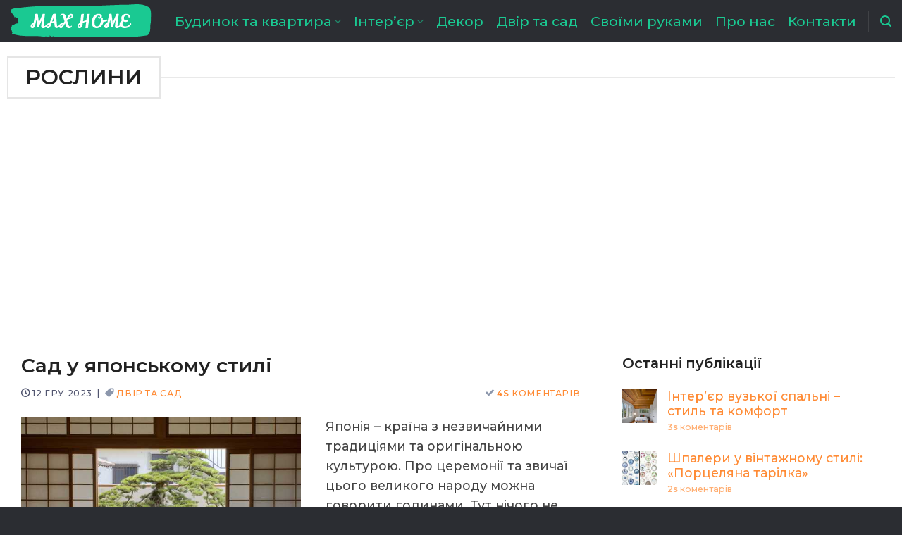

--- FILE ---
content_type: text/html; charset=UTF-8
request_url: https://maxhome.com.ua/tag/roslyny/
body_size: 15620
content:
<!DOCTYPE html>
<html lang="uk" prefix="og: https://ogp.me/ns#" class="loading-site no-js">
<head>
<meta charset="UTF-8" />
<link rel="pingback" href="https://maxhome.com.ua/xmlrpc.php" />
<script>(function(html){html.className = html.className.replace(/\bno-js\b/,'js')})(document.documentElement);</script>
<meta name="viewport" content="width=device-width, initial-scale=1" /><title>Рослини: фото, ідеї дизайну, поради - Max Home</title>
<meta name="robots" content="follow, index, max-snippet:-1, max-video-preview:-1, max-image-preview:large"/>
<link rel="canonical" href="https://maxhome.com.ua/tag/roslyny/" />
<meta property="og:locale" content="uk_UA" />
<meta property="og:type" content="article" />
<meta property="og:title" content="Рослини: фото, ідеї дизайну, поради - Max Home" />
<meta property="og:url" content="https://maxhome.com.ua/tag/roslyny/" />
<meta property="og:site_name" content="Max Home" />
<meta name="twitter:card" content="summary" />
<meta name="twitter:title" content="Рослини: фото, ідеї дизайну, поради - Max Home" />
<meta name="twitter:label1" content="Записи" />
<meta name="twitter:data1" content="1" />
<script type="application/ld+json" class="rank-math-schema-pro">{"@context":"https://schema.org","@graph":[{"@type":"ItemList","itemListElement":[{"@type":"ListItem","position":"1","url":"https://maxhome.com.ua/dvir-ta-sad/sad-u-yaponskomu-styli/"}],"@id":"https://maxhome.com.ua/tag/roslyny/#schema-160800","isPartOf":{"@id":"https://maxhome.com.ua/tag/roslyny/#webpage"},"publisher":{"@id":"https://maxhome.com.ua/#organization"},"inLanguage":"uk","mainEntityOfPage":{"@id":"https://maxhome.com.ua/tag/roslyny/#webpage"}},{"@type":"Organization","@id":"https://maxhome.com.ua/#organization","name":"Max Home"},{"@type":"WebSite","@id":"https://maxhome.com.ua/#website","url":"https://maxhome.com.ua","name":"Max Home","alternateName":"\u0412\u0441\u0435 \u043f\u0440\u043e \u0441\u0442\u0438\u043b\u044c, \u0434\u0438\u0437\u0430\u0439\u043d \u0442\u0430 \u0456\u043d\u0442\u0435\u0440\u02bc\u0454\u0440","publisher":{"@id":"https://maxhome.com.ua/#organization"},"inLanguage":"uk"},{"@type":"BreadcrumbList","@id":"https://maxhome.com.ua/tag/roslyny/#breadcrumb","itemListElement":[{"@type":"ListItem","position":"1","item":{"@id":"https://maxhome.com.ua","name":"\u0413\u043e\u043b\u043e\u0432\u043d\u0430"}},{"@type":"ListItem","position":"2","item":{"@id":"https://maxhome.com.ua/tag/roslyny/","name":"\u0420\u043e\u0441\u043b\u0438\u043d\u0438"}}]},{"@type":"CollectionPage","@id":"https://maxhome.com.ua/tag/roslyny/#webpage","url":"https://maxhome.com.ua/tag/roslyny/","name":"\u0420\u043e\u0441\u043b\u0438\u043d\u0438: \u0444\u043e\u0442\u043e, \u0456\u0434\u0435\u0457 \u0434\u0438\u0437\u0430\u0439\u043d\u0443, \u043f\u043e\u0440\u0430\u0434\u0438 - Max Home","isPartOf":{"@id":"https://maxhome.com.ua/#website"},"inLanguage":"uk","breadcrumb":{"@id":"https://maxhome.com.ua/tag/roslyny/#breadcrumb"}}]}</script>
<link rel='dns-prefetch' href='//www.googletagmanager.com' />
<link rel='dns-prefetch' href='//fonts.googleapis.com' />
<link rel='dns-prefetch' href='//pagead2.googlesyndication.com' />
<link rel='dns-prefetch' href='//fundingchoicesmessages.google.com' />
<link href='https://fonts.gstatic.com' crossorigin rel='preconnect' />
<link rel='prefetch' href='https://maxhome.com.ua/wp-content/themes/flatsome/assets/js/flatsome.js?ver=a0a7aee297766598a20e' />
<link rel='prefetch' href='https://maxhome.com.ua/wp-content/themes/flatsome/assets/js/chunk.slider.js?ver=3.18.5' />
<link rel='prefetch' href='https://maxhome.com.ua/wp-content/themes/flatsome/assets/js/chunk.popups.js?ver=3.18.5' />
<link rel='prefetch' href='https://maxhome.com.ua/wp-content/themes/flatsome/assets/js/chunk.tooltips.js?ver=3.18.5' />
<link rel="alternate" type="application/rss+xml" title="Max Home &raquo; стрічка" href="https://maxhome.com.ua/feed/" />
<link rel="alternate" type="application/rss+xml" title="Max Home &raquo; Канал коментарів" href="https://maxhome.com.ua/comments/feed/" />
<link rel="alternate" type="application/rss+xml" title="Max Home &raquo; Рослини Канал теґу" href="https://maxhome.com.ua/tag/roslyny/feed/" />
<link rel='stylesheet' id='kk-star-ratings-css' href='//maxhome.com.ua/wp-content/cache/wpfc-minified/9l8gl5vd/a3xk8.css' type='text/css' media='all' />
<link rel='stylesheet' id='post-views-counter-frontend-css' href='//maxhome.com.ua/wp-content/cache/wpfc-minified/q8jzk3ko/a3xk8.css' type='text/css' media='all' />
<link rel='stylesheet' id='widgetopts-styles-css' href='//maxhome.com.ua/wp-content/cache/wpfc-minified/20jimsw7/a3xk8.css' type='text/css' media='all' />
<link rel='stylesheet' id='flatsome-main-css' href='//maxhome.com.ua/wp-content/cache/wpfc-minified/8avi9pur/a3xk8.css' type='text/css' media='all' />
<style id='flatsome-main-inline-css' type='text/css'>
@font-face {
font-family: "fl-icons";
font-display: block;
src: url(https://maxhome.com.ua/wp-content/themes/flatsome/assets/css/icons/fl-icons.eot?v=3.18.5);
src:
url(https://maxhome.com.ua/wp-content/themes/flatsome/assets/css/icons/fl-icons.eot#iefix?v=3.18.5) format("embedded-opentype"),
url(https://maxhome.com.ua/wp-content/themes/flatsome/assets/css/icons/fl-icons.woff2?v=3.18.5) format("woff2"),
url(https://maxhome.com.ua/wp-content/themes/flatsome/assets/css/icons/fl-icons.ttf?v=3.18.5) format("truetype"),
url(https://maxhome.com.ua/wp-content/themes/flatsome/assets/css/icons/fl-icons.woff?v=3.18.5) format("woff"),
url(https://maxhome.com.ua/wp-content/themes/flatsome/assets/css/icons/fl-icons.svg?v=3.18.5#fl-icons) format("svg");
}
</style>
<link rel='stylesheet' id='flatsome-style-css' href='//maxhome.com.ua/wp-content/cache/wpfc-minified/ky282vo4/a3xk8.css' type='text/css' media='all' />
<link rel='stylesheet' id='flatsome-googlefonts-css' href='//fonts.googleapis.com/css?family=Montserrat%3Aregular%2C600%2C500%2C500%7CDancing+Script%3Aregular%2Cregular&#038;display=auto&#038;ver=3.9' type='text/css' media='all' />
<script type="text/javascript" src="https://maxhome.com.ua/wp-includes/js/jquery/jquery.min.js?ver=3.7.1" id="jquery-core-js"></script>
<!-- Початок фрагмента тегу Google (gtag.js), доданого за допомогою Site Kit -->
<!-- Фрагмент Google Analytics, доданий Site Kit -->
<script type="text/javascript" src="https://www.googletagmanager.com/gtag/js?id=GT-WPL9ZLT" id="google_gtagjs-js" async></script>
<script type="text/javascript" id="google_gtagjs-js-after">
/* <![CDATA[ */
window.dataLayer = window.dataLayer || [];function gtag(){dataLayer.push(arguments);}
gtag("set","linker",{"domains":["maxhome.com.ua"]});
gtag("js", new Date());
gtag("set", "developer_id.dZTNiMT", true);
gtag("config", "GT-WPL9ZLT");
/* ]]> */
</script>
<!-- Кінець фрагмента тегу Google (gtag.js), доданого за допомогою Site Kit -->
<link rel="https://api.w.org/" href="https://maxhome.com.ua/wp-json/" /><link rel="alternate" type="application/json" href="https://maxhome.com.ua/wp-json/wp/v2/tags/44" /><link rel="EditURI" type="application/rsd+xml" title="RSD" href="https://maxhome.com.ua/xmlrpc.php?rsd" />
<meta name="generator" content="Site Kit by Google 1.129.1" /><style id="ez-toc-inline-css">#ez-toc-container{background:#f9f9f9;border:1px solid #aaa;border-radius:4px;-webkit-box-shadow:0 1px 1px rgba(0,0,0,.05);box-shadow:0 1px 1px rgba(0,0,0,.05);display:table;margin-bottom:1em;padding:10px 20px 10px 10px;position:relative;width:auto}div.ez-toc-widget-container{padding:0;position:relative}#ez-toc-container.ez-toc-light-blue{background:#edf6ff}#ez-toc-container.ez-toc-white{background:#fff}#ez-toc-container.ez-toc-black{background:#000}#ez-toc-container.ez-toc-transparent{background:none}div.ez-toc-widget-container ul{display:block}div.ez-toc-widget-container li{border:none;padding:0}div.ez-toc-widget-container ul.ez-toc-list{padding:10px}#ez-toc-container ul ul,.ez-toc div.ez-toc-widget-container ul ul{margin-left:1.5em}#ez-toc-container li,#ez-toc-container ul{padding:0}#ez-toc-container li,#ez-toc-container ul,#ez-toc-container ul li,div.ez-toc-widget-container,div.ez-toc-widget-container li{background:0 0;list-style:none;line-height:1.6;margin:0;overflow:hidden;z-index:1}#ez-toc-container .ez-toc-title{text-align:left;line-height:1.45;margin:0;padding:0}.ez-toc-title-container{display:table;width:100%}.ez-toc-title,.ez-toc-title-toggle{display:inline;text-align:left;vertical-align:middle}.ez-toc-btn,.ez-toc-glyphicon{display:inline-block;font-weight:400}#ez-toc-container.ez-toc-black a,#ez-toc-container.ez-toc-black a:visited,#ez-toc-container.ez-toc-black p.ez-toc-title{color:#fff}#ez-toc-container div.ez-toc-title-container+ul.ez-toc-list{margin-top:1em}.ez-toc-wrap-left{margin:0 auto 1em 0!important}.ez-toc-wrap-left-text{float:left}.ez-toc-wrap-right{margin:0 0 1em auto!important}.ez-toc-wrap-right-text{float:right}#ez-toc-container a{color:#444;box-shadow:none;text-decoration:none;text-shadow:none;display:inline-flex;align-items:stretch;flex-wrap:nowrap}#ez-toc-container a:visited{color:#9f9f9f}#ez-toc-container a:hover{text-decoration:underline}#ez-toc-container a.ez-toc-toggle{display:flex;align-items:center}.ez-toc-widget-container ul.ez-toc-list li::before{content:' ';position:absolute;left:0;right:0;height:30px;line-height:30px;z-index:-1}.ez-toc-widget-container ul.ez-toc-list li.active{background-color:#ededed}.ez-toc-widget-container li.active>a{font-weight:900}.ez-toc-btn{padding:6px 12px;margin-bottom:0;font-size:14px;line-height:1.428571429;text-align:center;white-space:nowrap;vertical-align:middle;cursor:pointer;background-image:none;border:1px solid transparent;border-radius:4px;-webkit-user-select:none;-moz-user-select:none;-ms-user-select:none;-o-user-select:none;user-select:none}.ez-toc-btn:focus{outline:#333 dotted thin;outline:-webkit-focus-ring-color auto 5px;outline-offset:-2px}.ez-toc-btn:focus,.ez-toc-btn:hover{color:#333;text-decoration:none}.ez-toc-btn.active,.ez-toc-btn:active{background-image:none;outline:0;-webkit-box-shadow:inset 0 3px 5px rgba(0,0,0,.125);box-shadow:inset 0 3px 5px rgba(0,0,0,.125)}.ez-toc-btn-default{color:#333;background-color:#fff;-webkit-box-shadow:inset 0 1px 0 rgba(255,255,255,.15),0 1px 1px rgba(0,0,0,.075);box-shadow:inset 0 1px 0 rgba(255,255,255,.15),0 1px 1px rgba(0,0,0,.075);text-shadow:0 1px 0 #fff;background-image:-webkit-gradient(linear,left 0,left 100%,from(#fff),to(#e0e0e0));background-image:-webkit-linear-gradient(top,#fff 0,#e0e0e0 100%);background-image:-moz-linear-gradient(top,#fff 0,#e0e0e0 100%);background-image:linear-gradient(to bottom,#fff 0,#e0e0e0 100%);background-repeat:repeat-x;border-color:#ccc}.ez-toc-btn-default.active,.ez-toc-btn-default:active,.ez-toc-btn-default:focus,.ez-toc-btn-default:hover{color:#333;background-color:#ebebeb;border-color:#adadad}.ez-toc-btn-default.active,.ez-toc-btn-default:active{background-image:none;background-color:#e0e0e0;border-color:#dbdbdb}.ez-toc-btn-sm,.ez-toc-btn-xs{padding:5px 10px;font-size:12px;line-height:1.5;border-radius:3px}.ez-toc-btn-xs{padding:1px 5px}.ez-toc-btn-default:active{-webkit-box-shadow:inset 0 3px 5px rgba(0,0,0,.125);box-shadow:inset 0 3px 5px rgba(0,0,0,.125)}.btn.active,.ez-toc-btn:active{background-image:none}.ez-toc-btn-default:focus,.ez-toc-btn-default:hover{background-color:#e0e0e0;background-position:0 -15px}.ez-toc-pull-right{float:right!important;margin-left:10px}#ez-toc-container label.cssicon,#ez-toc-widget-container label.cssicon{height:30px}.ez-toc-glyphicon{position:relative;top:1px;font-family:'Glyphicons Halflings';-webkit-font-smoothing:antialiased;font-style:normal;line-height:1;-moz-osx-font-smoothing:grayscale}.ez-toc-glyphicon:empty{width:1em}.ez-toc-toggle i.ez-toc-glyphicon,label.cssicon .ez-toc-glyphicon:empty{font-size:16px;margin-left:2px}#ez-toc-container input,.ez-toc-toggle #item{position:absolute;left:-999em}#ez-toc-container input[type=checkbox]:checked+nav,#ez-toc-widget-container input[type=checkbox]:checked+nav{opacity:0;max-height:0;border:none;display:none}#ez-toc-container .ez-toc-js-icon-con,#ez-toc-container label{position:relative;cursor:pointer;display:initial}#ez-toc-container .ez-toc-js-icon-con,#ez-toc-container .ez-toc-toggle label,.ez-toc-cssicon{float:right;position:relative;font-size:16px;padding:0;border:1px solid #999191;border-radius:5px;cursor:pointer;left:10px;width:35px}div#ez-toc-container .ez-toc-title{display:initial}.ez-toc-wrap-center{margin:0 auto 1em!important}#ez-toc-container a.ez-toc-toggle{color:#444;background:inherit;border:inherit}#ez-toc-container .eztoc-toggle-hide-by-default,label.cssiconcheckbox{display:none}.ez-toc-widget-container ul li a{padding-left:10px;display:inline-flex;align-items:stretch;flex-wrap:nowrap}.ez-toc-widget-container ul.ez-toc-list li{height:auto!important}.ez-toc-icon-toggle-span{display:flex;align-items:center;width:35px;height:30px;justify-content:center;direction:ltr}.ez-toc-container-direction {direction: ltr;}.ez-toc-counter ul{counter-reset: item ;}.ez-toc-counter nav ul li a::before {content: counters(item, ".", decimal) ". ";display: inline-block;counter-increment: item;flex-grow: 0;flex-shrink: 0;margin-right: .2em; float: left; }.ez-toc-widget-direction {direction: ltr;}.ez-toc-widget-container ul{counter-reset: item ;}.ez-toc-widget-container nav ul li a::before {content: counters(item, ".", decimal) ". ";display: inline-block;counter-increment: item;flex-grow: 0;flex-shrink: 0;margin-right: .2em; float: left; }div#ez-toc-container .ez-toc-title {font-size: 110%;}div#ez-toc-container .ez-toc-title {font-weight: 500;}div#ez-toc-container ul li {font-size: 95%;}div#ez-toc-container ul li {font-weight: 500;}div#ez-toc-container nav ul ul li {font-size: 90%;}</style><style>.bg{opacity: 0; transition: opacity 1s; -webkit-transition: opacity 1s;} .bg-loaded{opacity: 1;}</style>
<!-- Мета-теги Google AdSense додані Site Kit -->
<meta name="google-adsense-platform-account" content="ca-host-pub-2644536267352236">
<meta name="google-adsense-platform-domain" content="sitekit.withgoogle.com">
<!-- Кінцеві мета-теги Google AdSense, додані Site Kit -->
<script type="text/javascript" id="google_gtagjs" src="https://www.googletagmanager.com/gtag/js?id=G-KZ3Q1SG19Y" async="async"></script>
<script type="text/javascript" id="google_gtagjs-inline">
/* <![CDATA[ */
window.dataLayer = window.dataLayer || [];function gtag(){dataLayer.push(arguments);}gtag('js', new Date());gtag('config', 'G-KZ3Q1SG19Y', {'anonymize_ip': true} );
/* ]]> */
</script>
<!-- Фрагмент Google AdSense, доданий Site Kit -->
<script type="text/javascript" async="async" src="https://pagead2.googlesyndication.com/pagead/js/adsbygoogle.js?client=ca-pub-9915227717658071&amp;host=ca-host-pub-2644536267352236" crossorigin="anonymous"></script>
<!-- Кінець фрагменту Google AdSense, доданого Site Kit -->
<link rel="icon" href="https://maxhome.com.ua/wp-content/uploads/cropped-max-home-website-favicon-color-32x32.png" sizes="32x32" />
<link rel="icon" href="https://maxhome.com.ua/wp-content/uploads/cropped-max-home-website-favicon-color-192x192.png" sizes="192x192" />
<link rel="apple-touch-icon" href="https://maxhome.com.ua/wp-content/uploads/cropped-max-home-website-favicon-color-180x180.png" />
<meta name="msapplication-TileImage" content="https://maxhome.com.ua/wp-content/uploads/cropped-max-home-website-favicon-color-270x270.png" />
<style id="custom-css" type="text/css">:root {--primary-color: #1ac992;--fs-color-primary: #1ac992;--fs-color-secondary: #ff8b35;--fs-color-success: #81d742;--fs-color-alert: #dd3333;--fs-experimental-link-color: #ff8b35;--fs-experimental-link-color-hover: #111;}.tooltipster-base {--tooltip-color: #fff;--tooltip-bg-color: #000;}.off-canvas-right .mfp-content, .off-canvas-left .mfp-content {--drawer-width: 300px;}.container-width, .full-width .ubermenu-nav, .container, .row{max-width: 1410px}.row.row-collapse{max-width: 1380px}.row.row-small{max-width: 1402.5px}.row.row-large{max-width: 1440px}.header-main{height: 60px}#logo img{max-height: 60px}#logo{width:200px;}#logo img{padding:2px 0;}.header-bottom{min-height: 50px}.header-top{min-height: 30px}.transparent .header-main{height: 90px}.transparent #logo img{max-height: 90px}.has-transparent + .page-title:first-of-type,.has-transparent + #main > .page-title,.has-transparent + #main > div > .page-title,.has-transparent + #main .page-header-wrapper:first-of-type .page-title{padding-top: 90px;}.header.show-on-scroll,.stuck .header-main{height:60px!important}.stuck #logo img{max-height: 60px!important}.header-bg-color {background-color: #2b2d32}.header-bottom {background-color: #2b2d32}.header-main .nav > li > a{line-height: 30px }.stuck .header-main .nav > li > a{line-height: 30px }.header-bottom-nav > li > a{line-height: 16px }@media (max-width: 549px) {.header-main{height: 60px}#logo img{max-height: 60px}}.nav-dropdown{font-size:100%}body{color: #444444}h1,h2,h3,h4,h5,h6,.heading-font{color: #222222;}body{font-size: 110%;}@media screen and (max-width: 549px){body{font-size: 110%;}}body{font-family: Montserrat, sans-serif;}body {font-weight: 500;font-style: normal;}.nav > li > a {font-family: Montserrat, sans-serif;}.mobile-sidebar-levels-2 .nav > li > ul > li > a {font-family: Montserrat, sans-serif;}.nav > li > a,.mobile-sidebar-levels-2 .nav > li > ul > li > a {font-weight: 500;font-style: normal;}h1,h2,h3,h4,h5,h6,.heading-font, .off-canvas-center .nav-sidebar.nav-vertical > li > a{font-family: Montserrat, sans-serif;}h1,h2,h3,h4,h5,h6,.heading-font,.banner h1,.banner h2 {font-weight: 600;font-style: normal;}.alt-font{font-family: "Dancing Script", sans-serif;}.alt-font {font-weight: 400!important;font-style: normal!important;}.header:not(.transparent) .header-nav-main.nav > li > a {color: #1ac992;}.header:not(.transparent) .header-nav-main.nav > li > a:hover,.header:not(.transparent) .header-nav-main.nav > li.active > a,.header:not(.transparent) .header-nav-main.nav > li.current > a,.header:not(.transparent) .header-nav-main.nav > li > a.active,.header:not(.transparent) .header-nav-main.nav > li > a.current{color: #ffffff;}.header-nav-main.nav-line-bottom > li > a:before,.header-nav-main.nav-line-grow > li > a:before,.header-nav-main.nav-line > li > a:before,.header-nav-main.nav-box > li > a:hover,.header-nav-main.nav-box > li.active > a,.header-nav-main.nav-pills > li > a:hover,.header-nav-main.nav-pills > li.active > a{color:#FFF!important;background-color: #ffffff;}.widget:where(:not(.widget_shopping_cart)) a{color: #111111;}.widget:where(:not(.widget_shopping_cart)) a:hover{color: ;}.widget .tagcloud a:hover{border-color: ; background-color: ;}input[type='submit'], input[type="button"], button:not(.icon), .button:not(.icon){border-radius: 10!important}.pswp__bg,.mfp-bg.mfp-ready{background-color: #1ac992}.header-main .social-icons,.header-main .cart-icon strong,.header-main .menu-title,.header-main .header-button > .button.is-outline,.header-main .nav > li > a > i:not(.icon-angle-down){color: #1ac992!important;}.header-main .header-button > .button.is-outline,.header-main .cart-icon strong:after,.header-main .cart-icon strong{border-color: #1ac992!important;}.header-main .header-button > .button:not(.is-outline){background-color: #1ac992!important;}.header-main .current-dropdown .cart-icon strong,.header-main .header-button > .button:hover,.header-main .header-button > .button:hover i,.header-main .header-button > .button:hover span{color:#FFF!important;}.header-main .menu-title:hover,.header-main .social-icons a:hover,.header-main .header-button > .button.is-outline:hover,.header-main .nav > li > a:hover > i:not(.icon-angle-down){color: #ffffff!important;}.header-main .current-dropdown .cart-icon strong,.header-main .header-button > .button:hover{background-color: #ffffff!important;}.header-main .current-dropdown .cart-icon strong:after,.header-main .current-dropdown .cart-icon strong,.header-main .header-button > .button:hover{border-color: #ffffff!important;}.footer-2{background-color: #ffffff}.absolute-footer, html{background-color: #2b2d32}.nav-vertical-fly-out > li + li {border-top-width: 1px; border-top-style: solid;}.label-new.menu-item > a:after{content:"Новое";}.label-hot.menu-item > a:after{content:"Горячее предложение";}.label-sale.menu-item > a:after{content:"Распродажа";}.label-popular.menu-item > a:after{content:"Самые популярные";}</style></head>
<body data-rsssl=1 class="archive tag tag-roslyny tag-44 lightbox nav-dropdown-has-arrow nav-dropdown-has-shadow nav-dropdown-has-border parallax-mobile">
<a class="skip-link screen-reader-text" href="#main">Skip to content</a>
<div id="wrapper">
<header id="header" class="header has-sticky sticky-jump">
<div class="header-wrapper">
<div id="masthead" class="header-main nav-dark">
<div class="header-inner flex-row container logo-left medium-logo-center" role="navigation">
<!-- Logo -->
<div id="logo" class="flex-col logo">
<!-- Header logo -->
<a href="https://maxhome.com.ua/" title="Max Home - Все про стиль, дизайн та інтерʼєр" rel="home">
<img width="1" height="1" src="https://maxhome.com.ua/wp-content/uploads/logo.svg" class="header_logo header-logo" alt="Max Home"/><img  width="1" height="1" src="https://maxhome.com.ua/wp-content/uploads/logo.svg" class="header-logo-dark" alt="Max Home"/></a>
</div>
<!-- Mobile Left Elements -->
<div class="flex-col show-for-medium flex-left">
<ul class="mobile-nav nav nav-left ">
<li class="nav-icon has-icon">
<a href="#" data-open="#main-menu" data-pos="left" data-bg="main-menu-overlay" data-color="" class="is-small" aria-label="Menu" aria-controls="main-menu" aria-expanded="false">
<i class="icon-menu" ></i>
</a>
</li>
</ul>
</div>
<!-- Left Elements -->
<div class="flex-col hide-for-medium flex-left
flex-grow">
<ul class="header-nav header-nav-main nav nav-left  nav-size-xlarge nav-spacing-medium" >
</ul>
</div>
<!-- Right Elements -->
<div class="flex-col hide-for-medium flex-right">
<ul class="header-nav header-nav-main nav nav-right  nav-size-xlarge nav-spacing-medium">
<li id="menu-item-59470" class="menu-item menu-item-type-taxonomy menu-item-object-category menu-item-has-children menu-item-59470 menu-item-design-default has-dropdown"><a href="https://maxhome.com.ua/budynok-ta-kvartyra/" class="nav-top-link" aria-expanded="false" aria-haspopup="menu">Будинок та квартира<i class="icon-angle-down" ></i></a>
<ul class="sub-menu nav-dropdown nav-dropdown-default">
<li id="menu-item-62284" class="menu-item menu-item-type-taxonomy menu-item-object-post_tag menu-item-62284"><a href="https://maxhome.com.ua/tag/spalnya/">Спальня</a></li>
<li id="menu-item-62286" class="menu-item menu-item-type-taxonomy menu-item-object-post_tag menu-item-62286"><a href="https://maxhome.com.ua/tag/vitalnya/">Вітальня</a></li>
<li id="menu-item-62285" class="menu-item menu-item-type-taxonomy menu-item-object-post_tag menu-item-62285"><a href="https://maxhome.com.ua/tag/kuhnya/">Кухня</a></li>
<li id="menu-item-62287" class="menu-item menu-item-type-taxonomy menu-item-object-post_tag menu-item-62287"><a href="https://maxhome.com.ua/tag/peredpokij/">Передпокій</a></li>
<li id="menu-item-62288" class="menu-item menu-item-type-taxonomy menu-item-object-post_tag menu-item-62288"><a href="https://maxhome.com.ua/tag/dytyacha/">Дитяча</a></li>
</ul>
</li>
<li id="menu-item-59472" class="menu-item menu-item-type-taxonomy menu-item-object-category menu-item-has-children menu-item-59472 menu-item-design-default has-dropdown"><a href="https://maxhome.com.ua/interyer/" class="nav-top-link" aria-expanded="false" aria-haspopup="menu">Інтер&#8217;єр<i class="icon-angle-down" ></i></a>
<ul class="sub-menu nav-dropdown nav-dropdown-default">
<li id="menu-item-60000" class="menu-item menu-item-type-taxonomy menu-item-object-category menu-item-60000"><a href="https://maxhome.com.ua/interyer/styli/">Стилі в інтер’єрі</a></li>
<li id="menu-item-59871" class="menu-item menu-item-type-taxonomy menu-item-object-post_tag menu-item-59871"><a href="https://maxhome.com.ua/tag/kolory-v-interyeri/">Кольори в інтер&#8217;єрі</a></li>
</ul>
</li>
<li id="menu-item-59471" class="menu-item menu-item-type-taxonomy menu-item-object-category menu-item-59471 menu-item-design-default"><a href="https://maxhome.com.ua/dekor/" class="nav-top-link">Декор</a></li>
<li id="menu-item-62407" class="menu-item menu-item-type-taxonomy menu-item-object-category menu-item-62407 menu-item-design-default"><a href="https://maxhome.com.ua/dvir-ta-sad/" class="nav-top-link">Двір та сад</a></li>
<li id="menu-item-62283" class="menu-item menu-item-type-taxonomy menu-item-object-category menu-item-62283 menu-item-design-default"><a href="https://maxhome.com.ua/svoyimy-rukamy/" class="nav-top-link">Своїми руками</a></li>
<li id="menu-item-62361" class="menu-item menu-item-type-post_type menu-item-object-page menu-item-62361 menu-item-design-default"><a href="https://maxhome.com.ua/about-us/" class="nav-top-link">Про нас</a></li>
<li id="menu-item-62362" class="menu-item menu-item-type-post_type menu-item-object-page menu-item-62362 menu-item-design-default"><a href="https://maxhome.com.ua/kontakty/" class="nav-top-link">Контакти</a></li>
<li class="header-divider"></li><li class="header-search header-search-lightbox has-icon">
<a href="#search-lightbox" aria-label="Search" data-open="#search-lightbox" data-focus="input.search-field"
class="is-small">
<i class="icon-search" style="font-size:16px;" ></i></a>
<div id="search-lightbox" class="mfp-hide dark text-center">
<div class="searchform-wrapper ux-search-box relative is-large"><form method="get" class="searchform" action="https://maxhome.com.ua/" role="search">
<div class="flex-row relative">
<div class="flex-col flex-grow">
<input type="search" class="search-field mb-0" name="s" value="" id="s" placeholder="Що шукаємо?" />
</div>
<div class="flex-col">
<button type="submit" class="ux-search-submit submit-button secondary button icon mb-0" aria-label="Submit">
<i class="icon-search" ></i>				</button>
</div>
</div>
<div class="live-search-results text-left z-top"></div>
</form>
</div>	</div>
</li>
</ul>
</div>
<!-- Mobile Right Elements -->
<div class="flex-col show-for-medium flex-right">
<ul class="mobile-nav nav nav-right ">
<li class="header-search header-search-lightbox has-icon">
<a href="#search-lightbox" aria-label="Search" data-open="#search-lightbox" data-focus="input.search-field"
class="is-small">
<i class="icon-search" style="font-size:16px;" ></i></a>
<div id="search-lightbox" class="mfp-hide dark text-center">
<div class="searchform-wrapper ux-search-box relative is-large"><form method="get" class="searchform" action="https://maxhome.com.ua/" role="search">
<div class="flex-row relative">
<div class="flex-col flex-grow">
<input type="search" class="search-field mb-0" name="s" value="" id="s" placeholder="Що шукаємо?" />
</div>
<div class="flex-col">
<button type="submit" class="ux-search-submit submit-button secondary button icon mb-0" aria-label="Submit">
<i class="icon-search" ></i>				</button>
</div>
</div>
<div class="live-search-results text-left z-top"></div>
</form>
</div>	</div>
</li>
</ul>
</div>
</div>
</div>
<div class="header-bg-container fill"><div class="header-bg-image fill"></div><div class="header-bg-color fill"></div></div>		</div>
</header>
<main id="main" class="">
<div id="content" class="blog-wrapper blog-archive page-wrapper">
<header class="archive-page-header">
<section class="section" id="section_archive">
<div class="section-content relative">
<div class="row row-small align-equal">
<div class="col small-12 large-12">
<div class="col-inner">
<div class="container section-title-container">
<h1 class="section-title section-title-bold">
<b></b>
<span class="section-title-main">
Рослини			    </span>
<b></b>
</h1>
</div>
</div>
</div>
</div>
</div>
</section>
</header>
<div class="row row-large ">
<div class="large-8 col">
<div id="post-list">
<article id="post-28918" class="post-28918 post type-post status-publish format-standard has-post-thumbnail hentry category-dvir-ta-sad tag-vodojmy tag-roslyny tag-terasa">
<div class="article-inner ">
<header class="entry-header">
<div class="entry-header-text text-left">
<h2 class="entry-title"><a href="https://maxhome.com.ua/dvir-ta-sad/sad-u-yaponskomu-styli/" rel="bookmark" class="plain">Сад у японському стилі</a></h2>
<div class="entry-meta uppercase is-xsmall">
<i class="icon-clock" style="color:#525670;"></i>
12 Гру 2023
<span class="sep hide-for-small">&nbsp;|&nbsp;</span>
<span class="tags-links hide-for-small">
<i class="icon-tag" style="color:#8c97ac;"></i>
<a href="https://maxhome.com.ua/dvir-ta-sad/" rel="category tag">Двір та сад</a>        </span>
<span class="comments-link pull-right hide-for-small">
<i class="icon-checkmark" style="color:#8c97ac;"></i>
<a href="https://maxhome.com.ua/dvir-ta-sad/sad-u-yaponskomu-styli/#comments"><strong>4s</strong> коментарів</a>    	    </span>
</div>
</div>
</header>
<div class="entry-image-float">
<a href="https://maxhome.com.ua/dvir-ta-sad/sad-u-yaponskomu-styli/">
<img width="616" height="462" src="https://maxhome.com.ua/wp-content/uploads/sad-v-yaponskom-stile-v-evropejskom-sadu_6425e5405b080.jpeg" class="attachment-large size-large wp-post-image" alt="Сад у японському стилі у європейському саду" decoding="async" fetchpriority="high" srcset="https://maxhome.com.ua/wp-content/uploads/sad-v-yaponskom-stile-v-evropejskom-sadu_6425e5405b080.jpeg 616w, https://maxhome.com.ua/wp-content/uploads/sad-v-yaponskom-stile-v-evropejskom-sadu_6425e5405b080-400x300.jpeg 400w" sizes="(max-width: 616px) 100vw, 616px" title="Сад у японському стилі 1 - Max Home"></a>
</div>
<div class="entry-content">
<div class="entry-summary">
<p>Японія – країна з незвичайними традиціями та оригінальною культурою. Про церемонії та звичаї цього великого народу можна говорити годинами. Тут нічого не створюється просто так, кожне творіння, чи то просте орігамі чи ікебану, мають цілу передісторію появи та обов&#8217;язково свою[&#8230;]
<!--
<div class="text-left">
<a class="more-link button primary is-outline is-smaller" href="https://maxhome.com.ua/dvir-ta-sad/sad-u-yaponskomu-styli/">Далее <span class="meta-nav">&rarr;</span></a>
</div>
-->
</div>
</div>
<div class="clearfix"></div>
</div>
</article>
</div>
</div>
<div class="post-sidebar large-4 col">
<div class="is-sticky-column" data-sticky-mode="javascript"><div class="is-sticky-column__inner">		<div id="secondary" class="widget-area " role="complementary">
<aside id="flatsome_recent_posts-2" class="widget flatsome_recent_posts">		<h4 class="widget-title">Останні публікації</h4>		<ul>		
<li class="recent-blog-posts-li">
<div class="flex-row recent-blog-posts align-top pt-half pb-half">
<div class="flex-col mr-half">
<div class="badge post-date  badge-square">
<div class="badge-inner bg-fill" style="background: url(https://maxhome.com.ua/wp-content/uploads/interer-uzkoj-spalni-stil-i-komfort_6425d514d8525-150x150.jpeg); border:0;">
</div>
</div>
</div>
<div class="flex-col flex-grow">
<a href="https://maxhome.com.ua/interyer/inter-yer-vuzkoyi-spalni-styl-ta-komfort/" title="Інтер&#8217;єр вузької спальні – стиль та комфорт">Інтер&#8217;єр вузької спальні – стиль та комфорт</a>
<span class="post_comments op-7 block is-xsmall"><a href="https://maxhome.com.ua/interyer/inter-yer-vuzkoyi-spalni-styl-ta-komfort/#comments"><strong>3s</strong> коментарів</a></span>
</div>
</div>
</li>
<li class="recent-blog-posts-li">
<div class="flex-row recent-blog-posts align-top pt-half pb-half">
<div class="flex-col mr-half">
<div class="badge post-date  badge-square">
<div class="badge-inner bg-fill" style="background: url(https://maxhome.com.ua/wp-content/uploads/oboi-v-vintazhnom-stile-farforovaya-tarelka_6425eb4cda3a0-150x150.jpeg); border:0;">
</div>
</div>
</div>
<div class="flex-col flex-grow">
<a href="https://maxhome.com.ua/dekor/shpalery-u-vintazhnomu-styli-portselyana-tarilka/" title="Шпалери у вінтажному стилі: «Порцеляна тарілка»">Шпалери у вінтажному стилі: «Порцеляна тарілка»</a>
<span class="post_comments op-7 block is-xsmall"><a href="https://maxhome.com.ua/dekor/shpalery-u-vintazhnomu-styli-portselyana-tarilka/#comments"><strong>2s</strong> коментарів</a></span>
</div>
</div>
</li>
<li class="recent-blog-posts-li">
<div class="flex-row recent-blog-posts align-top pt-half pb-half">
<div class="flex-col mr-half">
<div class="badge post-date  badge-square">
<div class="badge-inner bg-fill" style="background: url(https://maxhome.com.ua/wp-content/uploads/kakie-svetilniki-vybrat-dlya-pomeshhenij-s-nizkimi-potolkami-5-sovetov-dizajnera_6425e85d8bde6-150x150.jpeg); border:0;">
</div>
</div>
</div>
<div class="flex-col flex-grow">
<a href="https://maxhome.com.ua/dekor/yaki-svitylnyky-vybraty-dlya-prymishhen-z-nyzkymy-stelyamy-5-porad-dyzajnera/" title="Які світильники вибрати для приміщень з низькими стелями: 5 порад дизайнера">Які світильники вибрати для приміщень з низькими стелями: 5 порад дизайнера</a>
<span class="post_comments op-7 block is-xsmall"><a href="https://maxhome.com.ua/dekor/yaki-svitylnyky-vybraty-dlya-prymishhen-z-nyzkymy-stelyamy-5-porad-dyzajnera/#comments"><strong>1</strong> коментар</a></span>
</div>
</div>
</li>
</ul>		</aside><aside id="tag_cloud-2" class="extendedwopts-show extendedwopts-desktop widget widget_tag_cloud"><h4 class="widget-title">Позначки</h4><div class="tagcloud"><a href="https://maxhome.com.ua/tag/hi-tech/" class="tag-cloud-link tag-link-98 tag-link-position-1" style="font-size: 10.52pt;" aria-label="Hi-tech (2 елементи)">Hi-tech</a>
<a href="https://maxhome.com.ua/tag/loft/" class="tag-cloud-link tag-link-81 tag-link-position-2" style="font-size: 10.52pt;" aria-label="Інтер&#039;єри в стилі Лофт (2 елементи)">Інтер&#039;єри в стилі Лофт</a>
<a href="https://maxhome.com.ua/tag/aksesuary/" class="tag-cloud-link tag-link-89 tag-link-position-3" style="font-size: 12.2pt;" aria-label="Аксесуари (3 елементи)">Аксесуари</a>
<a href="https://maxhome.com.ua/tag/baroko/" class="tag-cloud-link tag-link-103 tag-link-position-4" style="font-size: 8pt;" aria-label="Бароко (1 елемент)">Бароко</a>
<a href="https://maxhome.com.ua/tag/budynky/" class="tag-cloud-link tag-link-30 tag-link-position-5" style="font-size: 21.44pt;" aria-label="Будинки (17 елементів)">Будинки</a>
<a href="https://maxhome.com.ua/tag/vanna/" class="tag-cloud-link tag-link-19 tag-link-position-6" style="font-size: 17.1pt;" aria-label="Ванна (8 елементів)">Ванна</a>
<a href="https://maxhome.com.ua/tag/vbyralnya/" class="tag-cloud-link tag-link-99 tag-link-position-7" style="font-size: 8pt;" aria-label="Вбиральня (1 елемент)">Вбиральня</a>
<a href="https://maxhome.com.ua/tag/vodojmy/" class="tag-cloud-link tag-link-43 tag-link-position-8" style="font-size: 8pt;" aria-label="Водойми (1 елемент)">Водойми</a>
<a href="https://maxhome.com.ua/tag/vitalnya/" class="tag-cloud-link tag-link-9 tag-link-position-9" style="font-size: 20.6pt;" aria-label="Вітальня (15 елементів)">Вітальня</a>
<a href="https://maxhome.com.ua/tag/garderob/" class="tag-cloud-link tag-link-38 tag-link-position-10" style="font-size: 8pt;" aria-label="Гардероб (1 елемент)">Гардероб</a>
<a href="https://maxhome.com.ua/tag/dveri/" class="tag-cloud-link tag-link-26 tag-link-position-11" style="font-size: 8pt;" aria-label="Двері (1 елемент)">Двері</a>
<a href="https://maxhome.com.ua/tag/minimalizm/" class="tag-cloud-link tag-link-86 tag-link-position-12" style="font-size: 12.2pt;" aria-label="Дизайн інтер’єру: Мінімалізм (3 елементи)">Дизайн інтер’єру: Мінімалізм</a>
<a href="https://maxhome.com.ua/tag/dytyacha/" class="tag-cloud-link tag-link-23 tag-link-position-13" style="font-size: 17.8pt;" aria-label="Дитяча (9 елементів)">Дитяча</a>
<a href="https://maxhome.com.ua/tag/kaminy/" class="tag-cloud-link tag-link-21 tag-link-position-14" style="font-size: 12.2pt;" aria-label="Каміни (3 елементи)">Каміни</a>
<a href="https://maxhome.com.ua/tag/kvartyra/" class="tag-cloud-link tag-link-83 tag-link-position-15" style="font-size: 12.2pt;" aria-label="Квартира (3 елементи)">Квартира</a>
<a href="https://maxhome.com.ua/tag/kylymy/" class="tag-cloud-link tag-link-29 tag-link-position-16" style="font-size: 10.52pt;" aria-label="Килими (2 елементи)">Килими</a>
<a href="https://maxhome.com.ua/tag/kolory-v-interyeri/" class="tag-cloud-link tag-link-18 tag-link-position-17" style="font-size: 18.36pt;" aria-label="Кольори в інтер&#039;єрі (10 елементів)">Кольори в інтер&#039;єрі</a>
<a href="https://maxhome.com.ua/tag/kuhnya/" class="tag-cloud-link tag-link-92 tag-link-position-18" style="font-size: 21.44pt;" aria-label="Кухня (17 елементів)">Кухня</a>
<a href="https://maxhome.com.ua/tag/kimnatni-roslyny/" class="tag-cloud-link tag-link-36 tag-link-position-19" style="font-size: 10.52pt;" aria-label="Кімнатні рослини (2 елементи)">Кімнатні рослини</a>
<a href="https://maxhome.com.ua/tag/lizhko/" class="tag-cloud-link tag-link-94 tag-link-position-20" style="font-size: 8pt;" aria-label="Ліжко (1 елемент)">Ліжко</a>
<a href="https://maxhome.com.ua/tag/mebli/" class="tag-cloud-link tag-link-32 tag-link-position-21" style="font-size: 22pt;" aria-label="Меблі (19 елементів)">Меблі</a>
<a href="https://maxhome.com.ua/tag/obrobka-stin/" class="tag-cloud-link tag-link-8 tag-link-position-22" style="font-size: 19.34pt;" aria-label="Обробка стін (12 елементів)">Обробка стін</a>
<a href="https://maxhome.com.ua/tag/peredpokij/" class="tag-cloud-link tag-link-91 tag-link-position-23" style="font-size: 14.72pt;" aria-label="Передпокій (5 елементів)">Передпокій</a>
<a href="https://maxhome.com.ua/tag/planuvannya/" class="tag-cloud-link tag-link-7 tag-link-position-24" style="font-size: 13.6pt;" aria-label="Планування (4 елементи)">Планування</a>
<a href="https://maxhome.com.ua/tag/predmety-interyeru/" class="tag-cloud-link tag-link-34 tag-link-position-25" style="font-size: 14.72pt;" aria-label="Предмети інтер&#039;єру (5 елементів)">Предмети інтер&#039;єру</a>
<a href="https://maxhome.com.ua/tag/roslyny/" class="tag-cloud-link tag-link-44 tag-link-position-26" style="font-size: 8pt;" aria-label="Рослини (1 елемент)">Рослини</a>
<a href="https://maxhome.com.ua/tag/svitlo/" class="tag-cloud-link tag-link-13 tag-link-position-27" style="font-size: 16.4pt;" aria-label="Світло (7 елементів)">Світло</a>
<a href="https://maxhome.com.ua/tag/servirovka-stola/" class="tag-cloud-link tag-link-90 tag-link-position-28" style="font-size: 8pt;" aria-label="Сервіровка стола (1 елемент)">Сервіровка стола</a>
<a href="https://maxhome.com.ua/tag/skandynavskyj-styl/" class="tag-cloud-link tag-link-97 tag-link-position-29" style="font-size: 8pt;" aria-label="Скандинавський стиль (1 елемент)">Скандинавський стиль</a>
<a href="https://maxhome.com.ua/tag/spalnya/" class="tag-cloud-link tag-link-12 tag-link-position-30" style="font-size: 21.02pt;" aria-label="Спальня (16 елементів)">Спальня</a>
<a href="https://maxhome.com.ua/tag/steli/" class="tag-cloud-link tag-link-6 tag-link-position-31" style="font-size: 12.2pt;" aria-label="Стелі (3 елементи)">Стелі</a>
<a href="https://maxhome.com.ua/tag/styl-modern/" class="tag-cloud-link tag-link-84 tag-link-position-32" style="font-size: 10.52pt;" aria-label="Стиль Модерн (2 елементи)">Стиль Модерн</a>
<a href="https://maxhome.com.ua/tag/shody/" class="tag-cloud-link tag-link-87 tag-link-position-33" style="font-size: 8pt;" aria-label="Сходи (1 елемент)">Сходи</a>
<a href="https://maxhome.com.ua/tag/terasa/" class="tag-cloud-link tag-link-42 tag-link-position-34" style="font-size: 8pt;" aria-label="Тераса (1 елемент)">Тераса</a>
<a href="https://maxhome.com.ua/tag/shpalery/" class="tag-cloud-link tag-link-88 tag-link-position-35" style="font-size: 17.8pt;" aria-label="Шпалери (9 елементів)">Шпалери</a>
<a href="https://maxhome.com.ua/tag/shtory/" class="tag-cloud-link tag-link-17 tag-link-position-36" style="font-size: 15.7pt;" aria-label="Штори (6 елементів)">Штори</a></div>
</aside></div>
</div></div>	</div>
</div>
</div>

</main>
<footer id="footer" class="footer-wrapper">
<section class="section dark" id="section_11530218">
<div class="bg section-bg fill bg-fill  bg-loaded" >
</div>
<div class="section-content relative">
<div class="row row-small align-equal"  id="row-1045766443">
<div id="col-1147131793" class="col small-12 large-12"  >
<div class="col-inner"  >
<div id="text-3486341578" class="text">
<p>Копіювання, публікація та будь-яке використання, у тому числі переробка (рерайт) матеріалів, можливе виключно після письмового дозволу. Адміністрація сайту не несе відповідальності за представлені на даному сайті: інформаційні матеріали, коментарі користувача, рейтинги, каталоги, відгуки, представлена інформація носить виключно ознайомлювальний характер і не є закликом до чогось.</p>
<style>
#text-3486341578 {
color: rgb(238, 238, 238);
}
#text-3486341578 > * {
color: rgb(238, 238, 238);
}
</style>
</div>
</div>
</div>
</div>
<div class="row row-small align-equal"  id="row-1877518396">
<div id="col-324922901" class="col medium-3 small-12 large-3"  >
<div class="col-inner"  >
<div class="ux-menu stack stack-col justify-start">
<div class="ux-menu-link flex menu-item">
<a class="ux-menu-link__link flex" href="https://maxhome.com.ua/budynok-ta-kvartyra/" >
<i class="ux-menu-link__icon text-center icon-angle-right" ></i>			<span class="ux-menu-link__text">
Будинок та квартира			</span>
</a>
</div>
<div class="ux-menu-link flex menu-item">
<a class="ux-menu-link__link flex" href="https://maxhome.com.ua/interyer/" >
<i class="ux-menu-link__icon text-center icon-angle-right" ></i>			<span class="ux-menu-link__text">
Інтер’єр			</span>
</a>
</div>
</div>
</div>
</div>
<div id="col-1159211564" class="col medium-3 small-12 large-3"  >
<div class="col-inner"  >
<div class="ux-menu stack stack-col justify-start">
<div class="ux-menu-link flex menu-item">
<a class="ux-menu-link__link flex" href="https://maxhome.com.ua/tag/kolory-v-interyeri/" >
<i class="ux-menu-link__icon text-center icon-angle-right" ></i>			<span class="ux-menu-link__text">
Кольори в інтерʼєрі			</span>
</a>
</div>
<div class="ux-menu-link flex menu-item">
<a class="ux-menu-link__link flex" href="https://maxhome.com.ua/dekor/" >
<i class="ux-menu-link__icon text-center icon-angle-right" ></i>			<span class="ux-menu-link__text">
Декор			</span>
</a>
</div>
</div>
</div>
</div>
</div>
</div>
<style>
#section_11530218 {
padding-top: 10px;
padding-bottom: 10px;
background-color: rgb(43, 45, 50);
}
</style>
</section>
<div class="absolute-footer dark medium-text-center small-text-center">
<div class="container clearfix">
<div class="footer-primary pull-left">
<div class="menu-footer-container"><ul id="menu-footer" class="links footer-nav uppercase"><li id="menu-item-62563" class="menu-item menu-item-type-post_type menu-item-object-page menu-item-62563"><a href="https://maxhome.com.ua/about-us/">Про наш сайт</a></li>
<li id="menu-item-62564" class="menu-item menu-item-type-custom menu-item-object-custom menu-item-62564"><a href="/about-us/#reklama">Реклама на сайті</a></li>
<li id="menu-item-62562" class="menu-item menu-item-type-post_type menu-item-object-page menu-item-62562"><a href="https://maxhome.com.ua/kontakty/">Контакти</a></li>
<li id="menu-item-59610" class="menu-item menu-item-type-post_type menu-item-object-page menu-item-privacy-policy menu-item-59610"><a rel="privacy-policy" href="https://maxhome.com.ua/privacy-policy/">Політика конфіденційності</a></li>
</ul></div>            <div class="copyright-footer">
Всі права захищено 2024 © <strong>Max Home</strong>      </div>
</div>
</div>
</div>
<a href="#top" class="back-to-top button icon invert plain fixed bottom z-1 is-outline left circle" id="top-link" aria-label="Go to top"><i class="icon-angle-up" ></i></a>
</footer>
</div>
<div id="main-menu" class="mobile-sidebar no-scrollbar mfp-hide">
<div class="sidebar-menu no-scrollbar ">
<ul class="nav nav-sidebar nav-vertical nav-uppercase" data-tab="1">
<li class="header-search-form search-form html relative has-icon">
<div class="header-search-form-wrapper">
<div class="searchform-wrapper ux-search-box relative is-normal"><form method="get" class="searchform" action="https://maxhome.com.ua/" role="search">
<div class="flex-row relative">
<div class="flex-col flex-grow">
<input type="search" class="search-field mb-0" name="s" value="" id="s" placeholder="Що шукаємо?" />
</div>
<div class="flex-col">
<button type="submit" class="ux-search-submit submit-button secondary button icon mb-0" aria-label="Submit">
<i class="icon-search" ></i>				</button>
</div>
</div>
<div class="live-search-results text-left z-top"></div>
</form>
</div>	</div>
</li>
<li class="menu-item menu-item-type-taxonomy menu-item-object-category menu-item-has-children menu-item-59470"><a href="https://maxhome.com.ua/budynok-ta-kvartyra/">Будинок та квартира</a>
<ul class="sub-menu nav-sidebar-ul children">
<li class="menu-item menu-item-type-taxonomy menu-item-object-post_tag menu-item-62284"><a href="https://maxhome.com.ua/tag/spalnya/">Спальня</a></li>
<li class="menu-item menu-item-type-taxonomy menu-item-object-post_tag menu-item-62286"><a href="https://maxhome.com.ua/tag/vitalnya/">Вітальня</a></li>
<li class="menu-item menu-item-type-taxonomy menu-item-object-post_tag menu-item-62285"><a href="https://maxhome.com.ua/tag/kuhnya/">Кухня</a></li>
<li class="menu-item menu-item-type-taxonomy menu-item-object-post_tag menu-item-62287"><a href="https://maxhome.com.ua/tag/peredpokij/">Передпокій</a></li>
<li class="menu-item menu-item-type-taxonomy menu-item-object-post_tag menu-item-62288"><a href="https://maxhome.com.ua/tag/dytyacha/">Дитяча</a></li>
</ul>
</li>
<li class="menu-item menu-item-type-taxonomy menu-item-object-category menu-item-has-children menu-item-59472"><a href="https://maxhome.com.ua/interyer/">Інтер&#8217;єр</a>
<ul class="sub-menu nav-sidebar-ul children">
<li class="menu-item menu-item-type-taxonomy menu-item-object-category menu-item-60000"><a href="https://maxhome.com.ua/interyer/styli/">Стилі в інтер’єрі</a></li>
<li class="menu-item menu-item-type-taxonomy menu-item-object-post_tag menu-item-59871"><a href="https://maxhome.com.ua/tag/kolory-v-interyeri/">Кольори в інтер&#8217;єрі</a></li>
</ul>
</li>
<li class="menu-item menu-item-type-taxonomy menu-item-object-category menu-item-59471"><a href="https://maxhome.com.ua/dekor/">Декор</a></li>
<li class="menu-item menu-item-type-taxonomy menu-item-object-category menu-item-62407"><a href="https://maxhome.com.ua/dvir-ta-sad/">Двір та сад</a></li>
<li class="menu-item menu-item-type-taxonomy menu-item-object-category menu-item-62283"><a href="https://maxhome.com.ua/svoyimy-rukamy/">Своїми руками</a></li>
<li class="menu-item menu-item-type-post_type menu-item-object-page menu-item-62361"><a href="https://maxhome.com.ua/about-us/">Про нас</a></li>
<li class="menu-item menu-item-type-post_type menu-item-object-page menu-item-62362"><a href="https://maxhome.com.ua/kontakty/">Контакти</a></li>
</ul>
</div>
</div>
<style id='global-styles-inline-css' type='text/css'>
body{--wp--preset--color--black: #000000;--wp--preset--color--cyan-bluish-gray: #abb8c3;--wp--preset--color--white: #ffffff;--wp--preset--color--pale-pink: #f78da7;--wp--preset--color--vivid-red: #cf2e2e;--wp--preset--color--luminous-vivid-orange: #ff6900;--wp--preset--color--luminous-vivid-amber: #fcb900;--wp--preset--color--light-green-cyan: #7bdcb5;--wp--preset--color--vivid-green-cyan: #00d084;--wp--preset--color--pale-cyan-blue: #8ed1fc;--wp--preset--color--vivid-cyan-blue: #0693e3;--wp--preset--color--vivid-purple: #9b51e0;--wp--preset--color--primary: #1ac992;--wp--preset--color--secondary: #ff8b35;--wp--preset--color--success: #81d742;--wp--preset--color--alert: #dd3333;--wp--preset--gradient--vivid-cyan-blue-to-vivid-purple: linear-gradient(135deg,rgba(6,147,227,1) 0%,rgb(155,81,224) 100%);--wp--preset--gradient--light-green-cyan-to-vivid-green-cyan: linear-gradient(135deg,rgb(122,220,180) 0%,rgb(0,208,130) 100%);--wp--preset--gradient--luminous-vivid-amber-to-luminous-vivid-orange: linear-gradient(135deg,rgba(252,185,0,1) 0%,rgba(255,105,0,1) 100%);--wp--preset--gradient--luminous-vivid-orange-to-vivid-red: linear-gradient(135deg,rgba(255,105,0,1) 0%,rgb(207,46,46) 100%);--wp--preset--gradient--very-light-gray-to-cyan-bluish-gray: linear-gradient(135deg,rgb(238,238,238) 0%,rgb(169,184,195) 100%);--wp--preset--gradient--cool-to-warm-spectrum: linear-gradient(135deg,rgb(74,234,220) 0%,rgb(151,120,209) 20%,rgb(207,42,186) 40%,rgb(238,44,130) 60%,rgb(251,105,98) 80%,rgb(254,248,76) 100%);--wp--preset--gradient--blush-light-purple: linear-gradient(135deg,rgb(255,206,236) 0%,rgb(152,150,240) 100%);--wp--preset--gradient--blush-bordeaux: linear-gradient(135deg,rgb(254,205,165) 0%,rgb(254,45,45) 50%,rgb(107,0,62) 100%);--wp--preset--gradient--luminous-dusk: linear-gradient(135deg,rgb(255,203,112) 0%,rgb(199,81,192) 50%,rgb(65,88,208) 100%);--wp--preset--gradient--pale-ocean: linear-gradient(135deg,rgb(255,245,203) 0%,rgb(182,227,212) 50%,rgb(51,167,181) 100%);--wp--preset--gradient--electric-grass: linear-gradient(135deg,rgb(202,248,128) 0%,rgb(113,206,126) 100%);--wp--preset--gradient--midnight: linear-gradient(135deg,rgb(2,3,129) 0%,rgb(40,116,252) 100%);--wp--preset--font-size--small: 13px;--wp--preset--font-size--medium: 20px;--wp--preset--font-size--large: 36px;--wp--preset--font-size--x-large: 42px;--wp--preset--spacing--20: 0.44rem;--wp--preset--spacing--30: 0.67rem;--wp--preset--spacing--40: 1rem;--wp--preset--spacing--50: 1.5rem;--wp--preset--spacing--60: 2.25rem;--wp--preset--spacing--70: 3.38rem;--wp--preset--spacing--80: 5.06rem;--wp--preset--shadow--natural: 6px 6px 9px rgba(0, 0, 0, 0.2);--wp--preset--shadow--deep: 12px 12px 50px rgba(0, 0, 0, 0.4);--wp--preset--shadow--sharp: 6px 6px 0px rgba(0, 0, 0, 0.2);--wp--preset--shadow--outlined: 6px 6px 0px -3px rgba(255, 255, 255, 1), 6px 6px rgba(0, 0, 0, 1);--wp--preset--shadow--crisp: 6px 6px 0px rgba(0, 0, 0, 1);}body { margin: 0; }.wp-site-blocks > .alignleft { float: left; margin-right: 2em; }.wp-site-blocks > .alignright { float: right; margin-left: 2em; }.wp-site-blocks > .aligncenter { justify-content: center; margin-left: auto; margin-right: auto; }:where(.is-layout-flex){gap: 0.5em;}:where(.is-layout-grid){gap: 0.5em;}body .is-layout-flow > .alignleft{float: left;margin-inline-start: 0;margin-inline-end: 2em;}body .is-layout-flow > .alignright{float: right;margin-inline-start: 2em;margin-inline-end: 0;}body .is-layout-flow > .aligncenter{margin-left: auto !important;margin-right: auto !important;}body .is-layout-constrained > .alignleft{float: left;margin-inline-start: 0;margin-inline-end: 2em;}body .is-layout-constrained > .alignright{float: right;margin-inline-start: 2em;margin-inline-end: 0;}body .is-layout-constrained > .aligncenter{margin-left: auto !important;margin-right: auto !important;}body .is-layout-constrained > :where(:not(.alignleft):not(.alignright):not(.alignfull)){margin-left: auto !important;margin-right: auto !important;}body .is-layout-flex{display: flex;}body .is-layout-flex{flex-wrap: wrap;align-items: center;}body .is-layout-flex > *{margin: 0;}body .is-layout-grid{display: grid;}body .is-layout-grid > *{margin: 0;}body{padding-top: 0px;padding-right: 0px;padding-bottom: 0px;padding-left: 0px;}a:where(:not(.wp-element-button)){text-decoration: none;}.wp-element-button, .wp-block-button__link{background-color: #32373c;border-width: 0;color: #fff;font-family: inherit;font-size: inherit;line-height: inherit;padding: calc(0.667em + 2px) calc(1.333em + 2px);text-decoration: none;}.has-black-color{color: var(--wp--preset--color--black) !important;}.has-cyan-bluish-gray-color{color: var(--wp--preset--color--cyan-bluish-gray) !important;}.has-white-color{color: var(--wp--preset--color--white) !important;}.has-pale-pink-color{color: var(--wp--preset--color--pale-pink) !important;}.has-vivid-red-color{color: var(--wp--preset--color--vivid-red) !important;}.has-luminous-vivid-orange-color{color: var(--wp--preset--color--luminous-vivid-orange) !important;}.has-luminous-vivid-amber-color{color: var(--wp--preset--color--luminous-vivid-amber) !important;}.has-light-green-cyan-color{color: var(--wp--preset--color--light-green-cyan) !important;}.has-vivid-green-cyan-color{color: var(--wp--preset--color--vivid-green-cyan) !important;}.has-pale-cyan-blue-color{color: var(--wp--preset--color--pale-cyan-blue) !important;}.has-vivid-cyan-blue-color{color: var(--wp--preset--color--vivid-cyan-blue) !important;}.has-vivid-purple-color{color: var(--wp--preset--color--vivid-purple) !important;}.has-primary-color{color: var(--wp--preset--color--primary) !important;}.has-secondary-color{color: var(--wp--preset--color--secondary) !important;}.has-success-color{color: var(--wp--preset--color--success) !important;}.has-alert-color{color: var(--wp--preset--color--alert) !important;}.has-black-background-color{background-color: var(--wp--preset--color--black) !important;}.has-cyan-bluish-gray-background-color{background-color: var(--wp--preset--color--cyan-bluish-gray) !important;}.has-white-background-color{background-color: var(--wp--preset--color--white) !important;}.has-pale-pink-background-color{background-color: var(--wp--preset--color--pale-pink) !important;}.has-vivid-red-background-color{background-color: var(--wp--preset--color--vivid-red) !important;}.has-luminous-vivid-orange-background-color{background-color: var(--wp--preset--color--luminous-vivid-orange) !important;}.has-luminous-vivid-amber-background-color{background-color: var(--wp--preset--color--luminous-vivid-amber) !important;}.has-light-green-cyan-background-color{background-color: var(--wp--preset--color--light-green-cyan) !important;}.has-vivid-green-cyan-background-color{background-color: var(--wp--preset--color--vivid-green-cyan) !important;}.has-pale-cyan-blue-background-color{background-color: var(--wp--preset--color--pale-cyan-blue) !important;}.has-vivid-cyan-blue-background-color{background-color: var(--wp--preset--color--vivid-cyan-blue) !important;}.has-vivid-purple-background-color{background-color: var(--wp--preset--color--vivid-purple) !important;}.has-primary-background-color{background-color: var(--wp--preset--color--primary) !important;}.has-secondary-background-color{background-color: var(--wp--preset--color--secondary) !important;}.has-success-background-color{background-color: var(--wp--preset--color--success) !important;}.has-alert-background-color{background-color: var(--wp--preset--color--alert) !important;}.has-black-border-color{border-color: var(--wp--preset--color--black) !important;}.has-cyan-bluish-gray-border-color{border-color: var(--wp--preset--color--cyan-bluish-gray) !important;}.has-white-border-color{border-color: var(--wp--preset--color--white) !important;}.has-pale-pink-border-color{border-color: var(--wp--preset--color--pale-pink) !important;}.has-vivid-red-border-color{border-color: var(--wp--preset--color--vivid-red) !important;}.has-luminous-vivid-orange-border-color{border-color: var(--wp--preset--color--luminous-vivid-orange) !important;}.has-luminous-vivid-amber-border-color{border-color: var(--wp--preset--color--luminous-vivid-amber) !important;}.has-light-green-cyan-border-color{border-color: var(--wp--preset--color--light-green-cyan) !important;}.has-vivid-green-cyan-border-color{border-color: var(--wp--preset--color--vivid-green-cyan) !important;}.has-pale-cyan-blue-border-color{border-color: var(--wp--preset--color--pale-cyan-blue) !important;}.has-vivid-cyan-blue-border-color{border-color: var(--wp--preset--color--vivid-cyan-blue) !important;}.has-vivid-purple-border-color{border-color: var(--wp--preset--color--vivid-purple) !important;}.has-primary-border-color{border-color: var(--wp--preset--color--primary) !important;}.has-secondary-border-color{border-color: var(--wp--preset--color--secondary) !important;}.has-success-border-color{border-color: var(--wp--preset--color--success) !important;}.has-alert-border-color{border-color: var(--wp--preset--color--alert) !important;}.has-vivid-cyan-blue-to-vivid-purple-gradient-background{background: var(--wp--preset--gradient--vivid-cyan-blue-to-vivid-purple) !important;}.has-light-green-cyan-to-vivid-green-cyan-gradient-background{background: var(--wp--preset--gradient--light-green-cyan-to-vivid-green-cyan) !important;}.has-luminous-vivid-amber-to-luminous-vivid-orange-gradient-background{background: var(--wp--preset--gradient--luminous-vivid-amber-to-luminous-vivid-orange) !important;}.has-luminous-vivid-orange-to-vivid-red-gradient-background{background: var(--wp--preset--gradient--luminous-vivid-orange-to-vivid-red) !important;}.has-very-light-gray-to-cyan-bluish-gray-gradient-background{background: var(--wp--preset--gradient--very-light-gray-to-cyan-bluish-gray) !important;}.has-cool-to-warm-spectrum-gradient-background{background: var(--wp--preset--gradient--cool-to-warm-spectrum) !important;}.has-blush-light-purple-gradient-background{background: var(--wp--preset--gradient--blush-light-purple) !important;}.has-blush-bordeaux-gradient-background{background: var(--wp--preset--gradient--blush-bordeaux) !important;}.has-luminous-dusk-gradient-background{background: var(--wp--preset--gradient--luminous-dusk) !important;}.has-pale-ocean-gradient-background{background: var(--wp--preset--gradient--pale-ocean) !important;}.has-electric-grass-gradient-background{background: var(--wp--preset--gradient--electric-grass) !important;}.has-midnight-gradient-background{background: var(--wp--preset--gradient--midnight) !important;}.has-small-font-size{font-size: var(--wp--preset--font-size--small) !important;}.has-medium-font-size{font-size: var(--wp--preset--font-size--medium) !important;}.has-large-font-size{font-size: var(--wp--preset--font-size--large) !important;}.has-x-large-font-size{font-size: var(--wp--preset--font-size--x-large) !important;}
</style>
<script type="text/javascript" id="kk-star-ratings-js-extra">
/* <![CDATA[ */
var kk_star_ratings = {"action":"kk-star-ratings","endpoint":"https:\/\/maxhome.com.ua\/wp-admin\/admin-ajax.php","nonce":"20d3ac1025"};
/* ]]> */
</script>
<script type="text/javascript" src="https://maxhome.com.ua/wp-content/plugins/kk-star-ratings/src/core/public/js/kk-star-ratings.min.js?ver=5.4.7" id="kk-star-ratings-js"></script>
<script type="text/javascript" id="ez-toc-scroll-scriptjs-js-extra">
/* <![CDATA[ */
var eztoc_smooth_local = {"scroll_offset":"30","add_request_uri":""};
/* ]]> */
</script>
<script type="text/javascript" src="https://maxhome.com.ua/wp-content/plugins/easy-table-of-contents/assets/js/smooth_scroll.min.js?ver=2.0.65" id="ez-toc-scroll-scriptjs-js"></script>
<script type="text/javascript" src="https://maxhome.com.ua/wp-content/plugins/easy-table-of-contents/vendor/js-cookie/js.cookie.min.js?ver=2.2.1" id="ez-toc-js-cookie-js"></script>
<script type="text/javascript" src="https://maxhome.com.ua/wp-content/plugins/easy-table-of-contents/vendor/sticky-kit/jquery.sticky-kit.min.js?ver=1.9.2" id="ez-toc-jquery-sticky-kit-js"></script>
<script type="text/javascript" id="ez-toc-js-js-extra">
/* <![CDATA[ */
var ezTOC = {"smooth_scroll":"1","visibility_hide_by_default":"1","scroll_offset":"30","fallbackIcon":"<span class=\"\"><span class=\"eztoc-hide\" style=\"display:none;\">Toggle<\/span><span class=\"ez-toc-icon-toggle-span\"><svg style=\"fill: #999;color:#999\" xmlns=\"http:\/\/www.w3.org\/2000\/svg\" class=\"list-377408\" width=\"20px\" height=\"20px\" viewBox=\"0 0 24 24\" fill=\"none\"><path d=\"M6 6H4v2h2V6zm14 0H8v2h12V6zM4 11h2v2H4v-2zm16 0H8v2h12v-2zM4 16h2v2H4v-2zm16 0H8v2h12v-2z\" fill=\"currentColor\"><\/path><\/svg><svg style=\"fill: #999;color:#999\" class=\"arrow-unsorted-368013\" xmlns=\"http:\/\/www.w3.org\/2000\/svg\" width=\"10px\" height=\"10px\" viewBox=\"0 0 24 24\" version=\"1.2\" baseProfile=\"tiny\"><path d=\"M18.2 9.3l-6.2-6.3-6.2 6.3c-.2.2-.3.4-.3.7s.1.5.3.7c.2.2.4.3.7.3h11c.3 0 .5-.1.7-.3.2-.2.3-.5.3-.7s-.1-.5-.3-.7zM5.8 14.7l6.2 6.3 6.2-6.3c.2-.2.3-.5.3-.7s-.1-.5-.3-.7c-.2-.2-.4-.3-.7-.3h-11c-.3 0-.5.1-.7.3-.2.2-.3.5-.3.7s.1.5.3.7z\"\/><\/svg><\/span><\/span>"};
/* ]]> */
</script>
<script type="text/javascript" src="https://maxhome.com.ua/wp-content/plugins/easy-table-of-contents/assets/js/front.min.js?ver=2.0.65-1713704209" id="ez-toc-js-js"></script>
<script type="text/javascript" src="https://maxhome.com.ua/wp-content/themes/flatsome/inc/extensions/flatsome-instant-page/flatsome-instant-page.js?ver=1.2.1" id="flatsome-instant-page-js"></script>
<script type="text/javascript" src="https://maxhome.com.ua/wp-content/themes/flatsome/inc/extensions/flatsome-live-search/flatsome-live-search.js?ver=3.18.5" id="flatsome-live-search-js"></script>
<script type="text/javascript" src="https://www.google.com/recaptcha/api.js?render=6LcI-UkmAAAAAPEYFIePrUhls-xgczWE8LbfOgkr&amp;ver=3.0" id="google-recaptcha-js"></script>
<script type="text/javascript" src="https://maxhome.com.ua/wp-includes/js/dist/vendor/wp-polyfill-inert.min.js?ver=3.1.2" id="wp-polyfill-inert-js"></script>
<script type="text/javascript" src="https://maxhome.com.ua/wp-includes/js/dist/vendor/regenerator-runtime.min.js?ver=0.14.0" id="regenerator-runtime-js"></script>
<script type="text/javascript" src="https://maxhome.com.ua/wp-includes/js/dist/vendor/wp-polyfill.min.js?ver=3.15.0" id="wp-polyfill-js"></script>
<script type="text/javascript" id="wpcf7-recaptcha-js-extra">
/* <![CDATA[ */
var wpcf7_recaptcha = {"sitekey":"6LcI-UkmAAAAAPEYFIePrUhls-xgczWE8LbfOgkr","actions":{"homepage":"homepage","contactform":"contactform"}};
/* ]]> */
</script>
<script type="text/javascript" src="https://maxhome.com.ua/wp-content/plugins/contact-form-7/modules/recaptcha/index.js?ver=5.9.3" id="wpcf7-recaptcha-js"></script>
<script type="text/javascript" src="https://maxhome.com.ua/wp-includes/js/hoverIntent.min.js?ver=1.10.2" id="hoverIntent-js"></script>
<script type="text/javascript" id="flatsome-js-js-extra">
/* <![CDATA[ */
var flatsomeVars = {"theme":{"version":"3.18.5"},"ajaxurl":"https:\/\/maxhome.com.ua\/wp-admin\/admin-ajax.php","rtl":"","sticky_height":"60","stickyHeaderHeight":"0","scrollPaddingTop":"0","assets_url":"https:\/\/maxhome.com.ua\/wp-content\/themes\/flatsome\/assets\/","lightbox":{"close_markup":"<button title=\"%title%\" type=\"button\" class=\"mfp-close\"><svg xmlns=\"http:\/\/www.w3.org\/2000\/svg\" width=\"28\" height=\"28\" viewBox=\"0 0 24 24\" fill=\"none\" stroke=\"currentColor\" stroke-width=\"2\" stroke-linecap=\"round\" stroke-linejoin=\"round\" class=\"feather feather-x\"><line x1=\"18\" y1=\"6\" x2=\"6\" y2=\"18\"><\/line><line x1=\"6\" y1=\"6\" x2=\"18\" y2=\"18\"><\/line><\/svg><\/button>","close_btn_inside":false},"user":{"can_edit_pages":false},"i18n":{"mainMenu":"\u0413\u043b\u0430\u0432\u043d\u043e\u0435 \u043c\u0435\u043d\u044e","toggleButton":"Toggle"},"options":{"cookie_notice_version":"1","swatches_layout":false,"swatches_disable_deselect":false,"swatches_box_select_event":false,"swatches_box_behavior_selected":false,"swatches_box_update_urls":"1","swatches_box_reset":false,"swatches_box_reset_limited":false,"swatches_box_reset_extent":false,"swatches_box_reset_time":300,"search_result_latency":"0"}};
/* ]]> */
</script>
<script type="text/javascript" src="https://maxhome.com.ua/wp-content/themes/flatsome/assets/js/flatsome.js?ver=a0a7aee297766598a20e" id="flatsome-js-js"></script>
<script type="text/javascript" src="https://maxhome.com.ua/wp-content/themes/flatsome/inc/extensions/flatsome-lazy-load/flatsome-lazy-load.js?ver=3.18.5" id="flatsome-lazy-js"></script>
<script type="text/javascript" id="flatsome-pjax-js-before">
/* <![CDATA[ */
var flatsomePjax = {"selectors":[".page-numbers.nav-pagination:not(.ux-relay__pagination) li a"],"elements":["#wrapper"],"processing_elements":{"#post-list":{"style":"spotlight","position":"sticky"}},"scroll_to_top":"1","cache_bust":false,"timeout":5000}
/* ]]> */
</script>
<script type="text/javascript" src="https://maxhome.com.ua/wp-content/themes/flatsome/assets/js/flatsome-pjax.js?ver=109192ab1b2c27d44bec" id="flatsome-pjax-js"></script>
<script>document.oncopy = function () {var bodyElement = document.body;var selection = getSelection();var link_url = document.URL;var page_link = "<br>Джерело: %link%";page_link = page_link.replace("%link%", " " + link_url + " ");var copy_text = selection + page_link;var divElement = document.createElement("div");divElement.style.position="absolute";divElement.style.left="-99999px";bodyElement.appendChild(divElement);divElement.innerHTML = copy_text;selection.selectAllChildren(divElement);window.setTimeout(function() {bodyElement.removeChild(divElement);},0);}</script>
<script defer src="https://static.cloudflareinsights.com/beacon.min.js/vcd15cbe7772f49c399c6a5babf22c1241717689176015" integrity="sha512-ZpsOmlRQV6y907TI0dKBHq9Md29nnaEIPlkf84rnaERnq6zvWvPUqr2ft8M1aS28oN72PdrCzSjY4U6VaAw1EQ==" data-cf-beacon='{"version":"2024.11.0","token":"2c950315bb6a4772be9265349c55472c","r":1,"server_timing":{"name":{"cfCacheStatus":true,"cfEdge":true,"cfExtPri":true,"cfL4":true,"cfOrigin":true,"cfSpeedBrain":true},"location_startswith":null}}' crossorigin="anonymous"></script>
</body>
</html><!-- WP Fastest Cache file was created in 0.69723701477051 seconds, on 10-10-24 17:05:07 --><!-- via php -->

--- FILE ---
content_type: text/html; charset=utf-8
request_url: https://www.google.com/recaptcha/api2/aframe
body_size: -84
content:
<!DOCTYPE HTML><html><head><meta http-equiv="content-type" content="text/html; charset=UTF-8"></head><body><script nonce="8VTzFR_PU__Ej77uSqG_wQ">/** Anti-fraud and anti-abuse applications only. See google.com/recaptcha */ try{var clients={'sodar':'https://pagead2.googlesyndication.com/pagead/sodar?'};window.addEventListener("message",function(a){try{if(a.source===window.parent){var b=JSON.parse(a.data);var c=clients[b['id']];if(c){var d=document.createElement('img');d.src=c+b['params']+'&rc='+(localStorage.getItem("rc::a")?sessionStorage.getItem("rc::b"):"");window.document.body.appendChild(d);sessionStorage.setItem("rc::e",parseInt(sessionStorage.getItem("rc::e")||0)+1);localStorage.setItem("rc::h",'1768806487863');}}}catch(b){}});window.parent.postMessage("_grecaptcha_ready", "*");}catch(b){}</script></body></html>

--- FILE ---
content_type: text/css
request_url: https://maxhome.com.ua/wp-content/cache/wpfc-minified/ky282vo4/a3xk8.css
body_size: 312
content:
.nav-pagination > li > .current, .nav-pagination > li > a:hover, .nav-pagination > li > span:hover {
background-color: #1ac992;
}
.primary, input[type="submit"], input[type="submit"].button {
background-color: #1ac992;
}
.entry-header-text {padding: 0 0 1.5em 0;}
.entry-meta {color: #525670;}
.entry-content {padding-top: 0;}
.entry-header-text-top { border-bottom: 1px solid #ececec; margin-bottom: 20px;}
.rating, .tech-info, .bottombar_visible {display: none;}
.page-wrapper { padding-bottom: 20px; padding-top: 20px;}
#section_archive { padding-top: 0px; padding-bottom: 0px;}
img.alignnone {margin: 5px;}
.wp-caption-text { text-align: left; background: #f9f9f9; padding: 2px;}
.home-top .is-divider, .home-blog .is-divider,
#at_posts_related .is-divider {display: none;}
.logged-in-as, .nav-previous, .nav-next {font-size: 95%;}
.widget>ul>li+li, ul.menu>li+li {border-top: 0px solid #ececec;}
.sp-easy-accordion .sp-ea-single .ea-header a {font-size: 16px; line-height: 18px;}
.rt-reading-time {color: #1ac992; white-space: nowrap;}
blockquote {
background: url(https://maxhome.com.ua/wp-content/uploads/blockquote.svg);
padding: 1.25em 1.25em 0.5em 1.875em;
}
.snippet {
background: linear-gradient(286.54deg,#fff3eb,#fff);
border-left: 3px solid #ff8b35;
border-radius: 0 0 25px 0;
}
.widget_tag_cloud {
background: linear-gradient(135.2deg,#c3f1ec 4.54%,#fff);
border-radius: 16px;
padding: 40px 30px 30px;
}
div#ez-toc-container { float: right;}
media only screen and (max-width: 48em) { }

--- FILE ---
content_type: image/svg+xml
request_url: https://maxhome.com.ua/wp-content/uploads/logo.svg
body_size: 3598
content:
<svg xmlns="http://www.w3.org/2000/svg" version="1.1" xmlns:xlink="http://www.w3.org/1999/xlink" xmlns:svgjs="http://svgjs.dev/svgjs" width="1000" height="237" viewBox="0 0 1000 237"><g transform="matrix(1,0,0,1,-0.6056348047761162,-0.6261085859174358)"><svg viewBox="0 0 396 94" data-background-color="#ffffff" preserveAspectRatio="xMidYMid meet" height="237" width="1000" xmlns="http://www.w3.org/2000/svg" xmlns:xlink="http://www.w3.org/1999/xlink"><g id="tight-bounds" transform="matrix(1,0,0,1,0.24008861730862918,0.24832998766345327)"><svg viewBox="0 0 395.52 93.50334002467307" height="93.50334002467307" width="395.52"><g><svg viewBox="0 0 395.52 93.50334002467307" height="93.50334002467307" width="395.52"><g><svg viewBox="0 0 395.52 93.50334002467307" height="93.50334002467307" width="395.52"><g id="textblocktransform"><svg viewBox="0 0 395.52 93.50334002467307" height="93.50334002467307" width="395.52" id="textblock"><g><svg viewBox="0 0 395.52 93.50334002467307" height="93.50334002467307" width="395.52"><path d="M394.594 20.055C392.735 10.349 387.435 7.651 387.435 7.651 371.165-2.346 350.86-0.191 332.619 1.245 300.414 1.303 268.339 3.439 236.208 4.584 168.767 4.759 100.749 1.886 33.643 8.971 27.339 11.145-6.54 9.398 1.121 21.297 3.129 26.247 10.456 31.74 10.232 36.282 11.236 37.078 12.631 35.254 13.226 36.399 15.309 39.485 18.711 38.029 21.501 39.854 17.614 44.726 20.403 48.783 23.062 53.034 18.377 54.141 12.371 53.617 9.675 57.285 9.396 59.945 7.89 59.44 6.235 59.324 5.026 59.246 2.59 59.537 2.999 60.372 4.394 63.225-1.594 64.875 2.162 67.67-0.422 70.699 3.948 73.319 3.353 76.6 3.278 77.26 3.687 77.822 4.338 77.978 7.22 78.812 3.018 80.443 3.464 82.209 33.029 94.283 65.104 85.936 95.394 91.488 103.259 87.606 97.346 92.866 100.489 92.051 102.943 91.1 104.728 95.04 107.499 92.808 107.927 92.167 107.276 90.653 108.8 90.944 109.6 91.1 110.307 91.061 110.418 90.168 110.586 88.829 109.117 89.663 108.726 88.965 112.947 85.432 111.906 93.837 115.866 93.487 115.68 92.459 114.528 90.983 116.889 91.177 119.232 89.702 119.306 88.479 121.389 91.799 121.463 92.517 121.835 93.021 122.43 93.371 128.938 89.76 135.409 94.652 142.233 93.021 146.417 91.236 150.433 93.992 154.672 93.313 156.16 92.769 157.666 91.799 159.098 93.429 176.632 93.779 195.319 92.323 211.943 93.487 256.364 91.313 303.836 94.38 350.674 91.507 361.719 90.401 373.192 88.829 383.958 87.567 383.958 87.567 392.679 84.112 392.679 68.583S394.538 54.995 394.817 42.63C395.096 30.265 396.398 29.76 394.538 20.055Z" opacity="1" fill="#1ac992" data-fill-palette-color="tertiary"></path><g transform="matrix(1,0,0,1,55.76832,26.230666666666668)"><svg width="283.98335999999995" viewBox="0.55 -38.7 270.18 39.050000000000004" height="41.042006691339736" data-palette-color="#ffffff"><path d="M33-37.45L33-37.7Q34.05-38.1 35.95-38.1 37.85-38.1 39.35-37.85L39.35-37.85Q37.8-26.35 36.93-17.03 36.05-7.7 35.98-7.2 35.9-6.7 35.9-6.3L35.9-6.3Q35.95-5 37.15-5L37.15-5Q40.15-5 45.5-11.9L45.5-11.9Q46.45-9.25 46.6-8.35L46.6-8.35Q44.2-4.55 40.83-2.13 37.45 0.3 34.45 0.3 31.45 0.3 30.3-1.25 29.15-2.8 29.15-4.7L29.15-4.7Q29.15-5.15 29.28-6.45 29.4-7.75 31.25-22.65L31.25-22.65 23.05-3.7 18.8-3.7 16.35-22.35 12.85-6.85Q12-3.15 10.08-1.4 8.15 0.35 5.85 0.35 3.55 0.35 2.1-1L2.1-1Q0.55-2.45 0.55-5.1L0.55-5.1Q0.55-10.4 8.75-14.15L8.75-14.15Q13.2-35.5 13.55-37.8L13.55-37.8Q14.75-38.1 16.78-38.1 18.8-38.1 19.55-38L19.55-38 19.9-38 23-14.75 33-37.45ZM4.1-5.95L4.1-5.95Q4.1-4.35 5.35-4.35L5.35-4.35Q6.2-4.35 6.75-5.7L6.75-5.7Q7.45-7.35 7.9-10.05L7.9-10.05Q4.1-7.9 4.1-5.95ZM70.9 0.1L70.9 0.1Q68.1 0.1 66.67-1.73 65.25-3.55 64.75-8.55L64.75-8.55Q64.45-11.15 64.15-15.3L64.15-15.3Q60.65-14.25 57.1-13.1L57.1-13.1 55.4-8.4Q54.9-7.05 54.7-6.48 54.5-5.9 53.97-4.75 53.45-3.6 53.07-3.08 52.7-2.55 52.02-1.75 51.35-0.95 50.65-0.6L50.65-0.6Q48.85 0.3 46.8 0.3 44.75 0.3 43.47-1.18 42.2-2.65 42.2-4.8L42.2-4.8Q42.2-5.4 42.3-6.05L42.3-6.05Q42.95-10.85 52.15-14.8L52.15-14.8Q54.75-21.45 60.8-37.2L60.8-37.2Q62.4-38.1 64.85-38.1L64.85-38.1Q65.4-38.1 65.9-38.1 66.4-38.1 67.12-38.1 67.85-38.1 68.95-37.8L68.95-37.8Q69-35.45 71.25-8.65L71.25-8.65Q71.45-6.4 71.8-5.73 72.15-5.05 73-5.05L73-5.05Q74.4-5.05 76.72-6.95 79.05-8.85 80.9-11.7L80.9-11.7 82.3-8.3 81.1-6.7Q75.85 0.1 70.9 0.1ZM63.8-19L62.95-29.4 58.6-17.25Q62.1-18.45 63.8-19L63.8-19ZM50.4-10.45Q45.75-8.1 45.75-5.85L45.75-5.85Q45.75-4.25 46.95-4.25L46.95-4.25Q47.85-4.25 48.4-5.55L48.4-5.55Q49.05-6.95 50.4-10.45L50.4-10.45ZM81-31.25L80.35-34.85Q82.85-38.7 87.5-38.7L87.5-38.7Q89.45-38.7 91.42-37.4 93.4-36.1 94.6-32.4L94.6-32.4 97.05-24.7 100.5-30.6Q102.5-34 103.85-35.5L103.85-35.5Q106.3-38.15 108.75-38.15 111.2-38.15 112.77-36.7 114.34-35.25 114.34-33.2L114.34-33.2Q114.34-29.55 111.4-27.1L111.4-27.1Q108.8-24.85 101.1-23.4L101.1-23.4 98.7-19.55Q100.8-13.1 101.85-9.98 102.9-6.85 103.77-5.55 104.65-4.25 105.72-4.25 106.8-4.25 107.6-4.6 108.4-4.95 108.84-5.33 109.3-5.7 109.87-6.23 110.45-6.75 110.59-6.85L110.59-6.85 111.25-3.15Q110.59-2.2 108.5-0.95 106.4 0.3 104.2 0.3L104.2 0.3Q100.45 0.3 98.22-1.53 96-3.35 94.25-9.15L94.25-9.15 93.2-12.65 90.2-7.55Q87.65-3.15 86.4-1.85L86.4-1.85Q84.4 0.3 82.2 0.3 80 0.3 78.35-1.1 76.7-2.5 76.7-4.75 76.7-7 77.67-8.65 78.65-10.3 80.5-11.4L80.5-11.4Q83.8-13.25 89.15-14.3L89.15-14.3Q90.45-16.4 91.55-18L91.55-18 88.2-29.2Q88-29.75 87.67-30.85 87.35-31.95 87.15-32.45 86.95-32.95 86.6-33.55L86.6-33.55Q85.95-34.65 84.57-34.35 83.2-34.05 81-31.25L81-31.25ZM110.55-31.6L110.55-31.6Q110.55-32.95 108.75-32.95L108.75-32.95Q107.55-32.95 106.62-31.88 105.7-30.8 104.87-29.4 104.05-28 103.97-27.9 103.9-27.8 103.82-27.65 103.75-27.5 103.65-27.35L103.65-27.35Q110.55-29 110.55-31.6ZM82.3-4.9L82.3-4.9Q83.25-4.9 84.15-6.1L84.15-6.1Q85.3-7.7 86.85-10.35L86.85-10.35Q80.5-8.8 80.5-6.25L80.5-6.25Q80.5-4.9 82.3-4.9ZM151.94-36.9Q152.24-37.3 153.87-37.68 155.49-38.05 156.94-38.05 158.39-38.05 159.34-37.65L159.34-37.65 154.44 0 147.64 0 149.59-16.9 148.94-16.7Q144.34-15.35 140.59-14.05L140.59-14.05 139.89-8.55Q138.69 0.3 131.59 0.3L131.59 0.3Q129.04 0.3 127.64-1.23 126.24-2.75 126.24-5.15L126.24-5.15Q126.24-10.5 133.79-14.8L133.79-14.8 136.34-36.5Q137.29-37.15 138.84-37.6 140.39-38.05 141.84-38.05 143.29-38.05 143.74-38L143.74-38 141.14-18.1Q144.19-19.2 148.84-20.45L148.84-20.45 150.04-20.75 151.94-36.9ZM129.74-5.9L129.74-5.9Q129.74-4.3 131.19-4.3L131.19-4.3Q131.99-4.3 132.24-4.78 132.49-5.25 132.62-5.58 132.74-5.9 132.84-6.45 132.94-7 132.99-7.43 133.04-7.85 133.09-8.55 133.14-9.25 133.19-9.65L133.19-9.65 133.29-10.4Q129.74-7.95 129.74-5.9ZM205.39-23.1L206.49-20.1Q205.34-18.85 202.69-17.88 200.04-16.9 198.46-16.9 196.89-16.9 196.14-17L196.14-17Q194.89-9.6 189.76-4.65 184.64 0.3 177.86 0.3 171.09 0.3 167.66-3.9 164.24-8.1 164.24-14.85L164.24-14.85Q164.24-19.25 165.59-23.43 166.94-27.6 169.31-30.85 171.69-34.1 175.29-36.08 178.89-38.05 182.81-38.05 186.74-38.05 189.26-36.27 191.79-34.5 191.79-31.35L191.79-31.35Q191.79-28.95 190.11-27.08 188.44-25.2 185.49-25.2L185.49-25.2Q183.94-25.2 182.74-25.98 181.54-26.75 181.54-28.45L181.54-28.45Q181.54-29.25 181.94-29.85 182.34-30.45 182.74-30.6L182.74-30.6 183.19-30.8Q183.19-28.8 184.79-28.8L184.79-28.8Q185.54-28.8 186.09-29.33 186.64-29.85 186.69-30.5 186.74-31.15 186.64-31.53 186.54-31.9 186.24-32.4L186.24-32.4Q185.54-33.65 183.29-33.65L183.29-33.65Q180.34-33.65 177.69-30.85 175.04-28.05 173.46-23.65 171.89-19.25 171.89-14.65L171.89-14.65Q171.89-10.8 173.14-7.8L173.14-7.8Q173.84-6.2 175.19-5.28 176.54-4.35 178.44-4.35L178.44-4.35Q181.59-4.35 184.06-7 186.54-9.65 187.71-13.4 188.89-17.15 188.89-21L188.89-21 188.89-21.6Q188.74-22.15 188.74-22.65L188.74-22.65Q188.74-25.05 190.44-26.3L190.44-26.3Q191.54-27.1 193.19-27.1L193.19-27.1Q193.64-27.1 194.64-26.95 195.64-26.8 196.04-26.5L196.04-26.5Q194.99-26.45 194.41-25.8 193.84-25.15 193.84-24.05 193.84-22.95 194.84-22L194.84-22Q196.24-20.65 199.21-20.65 202.19-20.65 205.39-23.1L205.39-23.1ZM230.59-37.45L230.59-37.7Q231.64-38.1 233.54-38.1 235.44-38.1 236.94-37.85L236.94-37.85Q235.39-26.35 234.51-17.03 233.64-7.7 233.56-7.2 233.49-6.7 233.49-6.3L233.49-6.3Q233.54-5 234.74-5L234.74-5Q237.74-5 243.09-11.9L243.09-11.9Q244.04-9.25 244.19-8.35L244.19-8.35Q241.79-4.55 238.41-2.13 235.04 0.3 232.04 0.3 229.04 0.3 227.89-1.25 226.74-2.8 226.74-4.7L226.74-4.7Q226.74-5.15 226.86-6.45 226.99-7.75 228.84-22.65L228.84-22.65 220.64-3.7 216.39-3.7 213.94-22.35 210.44-6.85Q209.59-3.15 207.66-1.4 205.74 0.35 203.44 0.35 201.14 0.35 199.69-1L199.69-1Q198.14-2.45 198.14-5.1L198.14-5.1Q198.14-10.4 206.34-14.15L206.34-14.15Q210.78-35.5 211.14-37.8L211.14-37.8Q212.34-38.1 214.36-38.1 216.39-38.1 217.14-38L217.14-38 217.49-38 220.59-14.75 230.59-37.45ZM201.69-5.95L201.69-5.95Q201.69-4.35 202.94-4.35L202.94-4.35Q203.78-4.35 204.34-5.7L204.34-5.7Q205.03-7.35 205.49-10.05L205.49-10.05Q201.69-7.9 201.69-5.95ZM249.78-17.45L249.78-17.45Q246.88-15.4 246.88-11.35L246.88-11.35Q246.88-8.8 248.71-6.55 250.53-4.3 254.88-4.3 259.23-4.3 263.13-7.25 267.03-10.2 269.03-13.7L269.03-13.7 270.73-10.65Q264.28 0.3 252.78 0.3L252.78 0.3Q247.08 0.3 243.13-2.78 239.18-5.85 239.18-10L239.18-10Q239.18-17.25 245.63-20.5L245.63-20.5Q243.48-23.15 243.48-26.7L243.48-26.7Q243.48-31.35 247.51-34.7 251.53-38.05 256.83-38.05 262.13-38.05 265.01-35.35 267.88-32.65 267.88-28.25L267.88-28.25 263.13-28.25Q263.18-30.95 261.71-32.33 260.23-33.7 257.61-33.7 254.98-33.7 252.88-31.8L252.88-31.8Q250.53-29.75 250.53-27 250.53-24.25 252.03-22.25L252.03-22.25Q257.03-22.85 259.63-21.6L259.63-21.6Q261.23-20.85 261.23-19.23 261.23-17.6 259.41-16.95 257.58-16.3 255.03-16.3 252.48-16.3 249.78-17.45Z" opacity="1" transform="matrix(1,0,0,1,0,0)" fill="#ffffff" class="wordmark-text-0" data-fill-palette-color="quaternary" id="text-0"></path></svg></g></svg></g></svg></g></svg></g><g></g></svg></g><defs></defs></svg><rect width="395.52" height="93.50334002467307" fill="none" stroke="none" visibility="hidden"></rect></g></svg></g></svg>